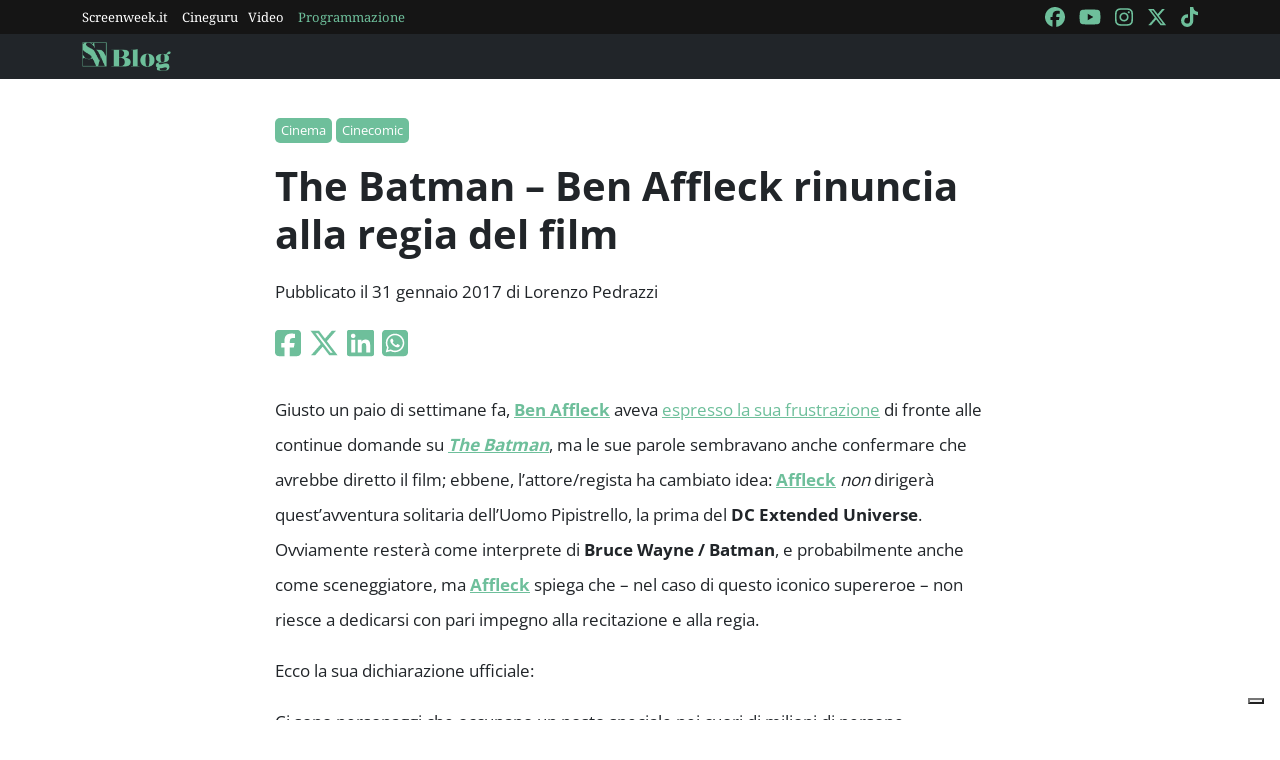

--- FILE ---
content_type: text/html; charset=utf-8
request_url: https://blog.screenweek.it/2017/01/the-batman-ben-affleck-rinuncia-alla-regia-del-film/
body_size: 4660
content:
<!DOCTYPE html>
<html>

<head>
    <meta charset="utf-8">
    <meta name="viewport" content="width=device-width, initial-scale=1, shrink-to-fit=no">
    <title>The Batman - Ben Affleck rinuncia alla regia del film | ScreenWEEK</title>
    <link rel="icon" type="image/png" href="https://static.screenweek.eu/favicon-96x96.png" sizes="96x96" />
    <link rel="icon" type="image/svg+xml" href="https://static.screenweek.eu/favicon.svg" />
    <link rel="shortcut icon" href="https://static.screenweek.eu/favicon.ico" />
    <link rel="apple-touch-icon" sizes="180x180" href="https://static.screenweek.eu/apple-touch-icon.png" />
    <meta name="apple-mobile-web-app-title" content="ScreenWEEK" />
    <link rel="manifest" href="https://static.screenweek.eu/site.webmanifest" />
    <!-- Google Tag Manager -->
    
    <script>(function (w, d, s, l, i) {
            w[l] = w[l] || []; w[l].push({
                'gtm.start':
                    new Date().getTime(), event: 'gtm.js'
            }); var f = d.getElementsByTagName(s)[0],
                j = d.createElement(s), dl = l != 'dataLayer' ? '&l=' + l : ''; j.async = true; j.src =
                    'https://www.googletagmanager.com/gtm.js?id=' + i + dl; f.parentNode.insertBefore(j, f);
        })(window, document, 'script', 'dataLayer', 'GTM-NWG33PMG');</script>
    
    <!-- End Google Tag Manager -->
    
<script defer="defer" src="https://static.screenweek.eu/blog_single119.js"></script>
<link href="https://static.screenweek.eu/blog_single119.css" rel="stylesheet">
<meta name="description" content="È ufficiale: Ben Affleck rinuncia a dirigere The Batman, ma resterà come interprete dell&#39;Uomo Pipistrello. La Warner cerca un altro regista.">

<meta name="og:title" content="The Batman - Ben Affleck rinuncia alla regia del film" />
<meta name="og:description" content="È ufficiale: Ben Affleck rinuncia a dirigere The Batman, ma resterà come interprete dell&#39;Uomo Pipistrello. La Warner cerca un altro regista." />
<meta name="og:url" content="https://blog.screenweek.it/2017/01/the-batman-ben-affleck-rinuncia-alla-regia-del-film/" />
<meta name="og:type" content="article" />
<meta name="og:site_name" content="ScreenWEEK" />
<meta name="og:locale" content="it_IT" />
<meta name="author" content="Lorenzo Pedrazzi" />
<meta name="custom-id" content="186762" />
<meta name="article:published_time" content="2017-01-31" />
<link rel="canonical" href="https://blog.screenweek.it/2017/01/the-batman-ben-affleck-rinuncia-alla-regia-del-film/" />

    
    <style>
        .advScreenWEEK {
            display: none !important;
        }
        .adv-single{
            display: none !important;
        }
    </style>
    
</head>

<body class="single">
    <!-- Google Tag Manager (noscript) -->
    <noscript><iframe src="https://www.googletagmanager.com/ns.html?id=GTM-NWG33PMG" height="0" width="0"
            style="display:none;visibility:hidden"></iframe></noscript>
    <!-- End Google Tag Manager (noscript) -->
    <div class="network-bar">
        <div class="container">
            <div class="row">
                <div class="col">
                    <ul>
                        <li><a href="https://www.screenweek.it" target="_blank">Screenweek.it</a></li>
                        <li><a href="https://cineguru.screenweek.it" target="_blank">Cineguru</a></li><li><a href="https://www.screenweek.it/videos" target="_blank">Video</a></li>
                        <li><a class="green" href="https://www.screenweek.it/programmazione"
                                target="_blank">Programmazione</a></li>
                    </ul>
                </div>
                <div class="col">
                    <ul>
                        <li>
                            <a href="https://www.facebook.com/ScreenWEEK/" target="_blank" class="navSocialLink">
                                <i class="fa-brands fa-facebook"></i>
                            </a>
                        </li>
                        <li>
                            <a href="http://www.youtube.com/screenweektv" target="_blank" class="navSocialLink">
                                <i class="fa-brands fa-youtube"></i>
                            </a>
                        </li>
                        <li>
                            <a href="https://www.instagram.com/screenweek/" target="_blank" class="navSocialLink">
                                <i class="fa-brands fa-instagram"></i>
                            </a>
                        </li>
                        <li>
                            <a href="https://twitter.com/Screenweek" target="_blank" class="navSocialLink">
                                <i class="fa-brands fa-x-twitter"></i>
                            </a>
                        </li>
                        <li>
                            <a href="https://www.tiktok.com/@screenweek?_t=8WE3MHgISVa&_r=1" target="_blank"
                                class="navSocialLink">
                                <i class="fa-brands fa-tiktok"></i>
                            </a>
                        </li>
                    </ul>
                </div>
            </div>
        </div>
    </div>
    <div class="nav-bar">
        <nav class="navbar navbar-expand-md navbar-dark bg-dark" id="nav-bar">
            <div class="container">
                <a class="navbar-brand" href="/"></a>
                <button class="navbar-toggler" type="button" data-bs-toggle="collapse" data-bs-target="#main-menu"
                    aria-controls="main-menu" aria-expanded="false" aria-label="Toggle navigation">
                    <i class="fa-solid fa-bars"></i>
                </button>
                <div class="collapse navbar-collapse" id="main-menu">
                </div>
                <div class="d-flex">
                    <button class="search-button">
                        <i class="fa-solid fa-search"></i>
                    </button>
                </div>
            </div>
        </nav>
    </div>
    <div class="container">
        <div class="row">
            <div class="col">
                <div id="advScreenWEEKMastheadDesktop" class="advScreenWEEK"></div>
                <div id="advScreenWEEKMastheadMobile" class="advScreenWEEK"></div>
            </div>
        </div>
    </div>
    
<div class="container-post">
    <div class="container">
        <div class="row">
            <div class="col">
                <header>
                    <p class="categories">
                        
                        <a href="/categoria/cinema/">Cinema</a>
                        
                        <a href="/categoria/cinecomic/">Cinecomic</a>
                        
                    </p>
                    <h1>The Batman – Ben Affleck rinuncia alla regia del film</h1>
                    
                    <p class="meta">
                        Pubblicato il 31 gennaio 2017 di Lorenzo Pedrazzi
                    </p>
                    <p class="social">
                        <a target="_blank"
                            href="https://www.facebook.com/sharer/sharer.php?u=https%3A%2F%2Fblog.screenweek.it%2F2017%2F01%2Fthe-batman-ben-affleck-rinuncia-alla-regia-del-film%2F"><i
                                class="fa-brands fa-square-facebook"></i></a>
                        <a target="_blank"
                            href="https://twitter.com/intent/tweet?text=The+Batman+%E2%80%93+Ben+Affleck+rinuncia+alla+regia+del+film+https%3A%2F%2Fblog.screenweek.it%2F2017%2F01%2Fthe-batman-ben-affleck-rinuncia-alla-regia-del-film%2F"><i
                                class="fa-brands fa-x-twitter"></i></a>
                        <a target="_blank"
                            href="https://www.linkedin.com/shareArticle?mini=true&url=https%3A%2F%2Fblog.screenweek.it%2F2017%2F01%2Fthe-batman-ben-affleck-rinuncia-alla-regia-del-film%2F"><i
                                class="fa-brands fa-linkedin"></i></a>
                        <a target="_blank" href="https://wa.me/?text=The+Batman+%E2%80%93+Ben+Affleck+rinuncia+alla+regia+del+film+https%3A%2F%2Fblog.screenweek.it%2F2017%2F01%2Fthe-batman-ben-affleck-rinuncia-alla-regia-del-film%2F"><i
                                class="fa-brands fa-square-whatsapp"></i></a>
                    </p>
                </header>
            </div>
        </div>
    </div>
    
    <div class="container" id="col-content">
        <div class="row">
            <div class="col">
                <p>Giusto un paio di settimane fa, <a href="https://www.screenweek.it/star/1536-Ben-Affleck"><strong>Ben Affleck</strong></a> aveva <a href="https://blog.screenweek.it/2017/01/the-batman-ben-affleck-tranquillizza-fan-non-ne-puo-piu-delle-domande-547415.php">espresso la sua frustrazione</a> di fronte alle continue domande su <a href="https://www.screenweek.it/films/33514"><strong><em>The Batman</em></strong></a>, ma le sue parole sembravano anche confermare che avrebbe diretto il film; ebbene, l&#8217;attore/regista ha cambiato idea: <a href="https://www.screenweek.it/star/1536-Ben-Affleck"><strong>Affleck</strong></a> <em>non</em> dirigerà quest&#8217;avventura solitaria dell&#8217;Uomo Pipistrello, la prima del <strong>DC Extended Universe</strong>. Ovviamente resterà come interprete di <strong>Bruce Wayne / Batman</strong>, e probabilmente anche come sceneggiatore, ma <a href="https://www.screenweek.it/star/1536-Ben-Affleck"><strong>Affleck</strong></a> spiega che &#8211; nel caso di questo iconico supereroe &#8211; non riesce a dedicarsi con pari impegno alla recitazione e alla regia.</p>
<p>Ecco la sua dichiarazione ufficiale:</p>
<blockquote><p>Ci sono personaggi che occupano un posto speciale nei cuori di milioni di persone. Interpretare questo ruolo esige concentrazione, passione e la miglior performance che io possa offrire. È diventato chiaro che non posso svolgere entrambi i lavori al livello che richiedono. Insieme allo studio, ho deciso di trovare un partner in un regista che collaborerà con me a questo film gigantesco. Sono ancora coinvolto, e lo faremo, ma al momento stiamo cercando un regista. Il mio impegno in questo progetto è totale, e non vedo l&#8217;ora di dargli vita per tutti i fan del mondo.</p></blockquote>
<p><a href="http://www.hollywoodreporter.com/heat-vision/ben-affleck-not-directing-batman-movie-970390">The Hollywood Reporter</a> segnala inoltre che, per settimane, sia <a href="https://www.screenweek.it/star/1536-Ben-Affleck"><strong>Ben Affleck</strong></a> sia i dirigenti non sono stati soddisfatti della sceneggiatura, su cui l&#8217;attore stava lavorando con <a href="https://www.screenweek.it/star/35315"><strong>Geoff Johns</strong></a>. Pare che la <strong>Warner Bros.</strong> stia incontrando vari cineasti per trovare il nuovo regista di <a href="https://www.screenweek.it/films/33514"><strong><em>The Batman</em></strong></a>, quindi prossimamente potrebbe arrivare un annuncio. Vi terremo aggiornati.</p>
<p><center></p>
<figure id="post-504946 media-504946" class="alignnone"></figure>
<p></center></p>
<p>Per il momento, sappiamo soltanto che l&#8217;antagonista di <a href="https://www.screenweek.it/films/33514"><strong><em>The Batman</em></strong></a> sarà <strong>Deathstroke</strong>, interpretato da <a href="https://www.screenweek.it/star/39337"><strong>Joe Manganello</strong></a>. Inoltre, corre voce che il film si svolgerà <a href="https://blog.screenweek.it/2016/09/batman-film-solista-ben-affleck-non-sara-ambientato-solo-ad-arkham-532275.php">almeno in parte</a> nel famigerato Manicomio di Arkham, e che compariranno molti avversari dell&#8217;Uomo Pipistrello, come il <strong>Joker</strong> (<a href="https://www.screenweek.it/stars/1571"><strong>Jared Leto</strong></a>). L&#8217;uscita dovrebbe essere prevista nel 2019.</p>
<p><center><a href="https://blog.screenweek.it/2016/08/deathstroke-svelato-villain-del-prossimo-batman-justice-league-529409.php">GUARDA IL FOOTAGE CON DEATHSTROKE</a></center></p>
<p>Nel frattempo si attende l&#8217;arrivo in sala di <a href="https://www.screenweek.it/films/13883"><strong><em>Justice League</em></strong></a>. Nel film troveremo </a><strong>Batman</strong> (<a href="https://www.screenweek.it/star/1536-Ben-Affleck"><strong>Ben Affleck</strong></a>), <strong>Superman</strong> (<a href="https://www.screenweek.it/star/1756-Henry-Cavill"><strong>Henry Cavill</strong></a>) <strong>Wonder Woman</strong> (<a href="https://www.screenweek.it/star/32337-Gal-Gadot"><strong>Gal Gadot</strong></a>), <strong>Aquaman</strong> (<a href="https://www.screenweek.it/stars/754"><strong>Jason Momoa</strong></a>), <strong>Flash</strong> (<a href="https://www.screenweek.it/star/27149"><strong>Ezra Miller</strong></a>), <strong>Cyborg</strong> (<a href="https://www.screenweek.it/star/46856"><strong>Ray Fisher</strong></a>), il<strong>Commissario Gordon</strong> (<a href="https://www.screenweek.it/star/2189-Jonathan-Kimble-J-K-Simmons"><strong>J.K. Simmons</strong></a>), <strong>Mera</strong> (<a href="https://www.screenweek.it/stars/2171"><strong>Amber Heard</strong></a>), <strong>Alfred</strong> (<a href="https://www.screenweek.it/stars/1635"><strong>Jeremy Irons</strong></a>) e <a href="https://www.screenweek.it/star/2200"><strong>Willem Dafoe</strong></a> (<strong>Vulko</strong>). L’antagonista sarà <strong>Steppenwolf</strong>.</p>
<p>L’uscita americana di <a href="https://www.screenweek.it/films/13883"><strong><em>Justice League</em></strong></a>, diretto da <strong>Zack Snyder</strong>, è attesa per il <strong>17 novembre 2017</strong>.</p>
<p><strong>Fonte</strong>: <a href="http://variety.com/2017/film/news/ben-affleck-the-batman-will-not-direct-1201971566/">Variety</a> (via <a href="http://collider.com/ben-affleck-not-directing-the-batman/">Collider</a>)</p>
<p>Vi invitiamo a scaricare la nostra <strong><span style="text-decoration: underline;">NUOVA APP</span> gratuita</strong> di <span style="text-decoration: underline;">ScreenWeek Blog</span> (per <a href="https://goo.gl/yxyICs"><strong>iOS</strong></a> e <a href="https://goo.gl/qEE1s2"><strong>Android</strong></a>) per non perdervi alcuna news sul mondo del cinema, senza dimenticarvi di seguire il nostro canale <a href="https://www.youtube.com/channel/UCV0-ukniu9fqQ16zIXh5jnQ"><strong>ScreenWeek TV</strong></a> per rimanere costantemente aggiornati.</p>
<p>[widget/movie/33514]</p>

                <div class="newsletterBox">
                    <iframe src="https://screenweek.substack.com/embed" width="480" height="320"
                        style="border:1px solid #EEE; background:white;" frameborder="0" scrolling="no"></iframe>
                </div>
                <div class="tags">
                    Tag:
                    
                    <a href="/tag/news/" class="tag">News</a>
                    
                    <a href="/tag/warner-bros/" class="tag">Warner Bros.</a>
                    
                    <a href="/tag/ben-affleck/" class="tag">ben affleck</a>
                    
                    <a href="/tag/the-batman/" class="tag">The Batman</a>
                    
                    <a href="/tag/dc-films/" class="tag">DC Films</a>
                    
                    <a href="/tag/dc-extended-universe/" class="tag">DC Extended Universe</a>
                    
                </div>
                
            </div>
        </div>
    </div>
    <div class="container container-consigliati">
        
    </div>
</div>


    <div class="container">
        <div class="row">
            <div class="col">
                <div id="advScreenWEEKAd1024x90_3" class="advScreenWEEK">
                </div>
            </div>
        </div>
    </div>
    <footer>
        <div class="container">
            <div class="row">
                <div class="col col-logo">
                    <ul>
                        <li><a href="https://www.screenweek.it/"><img alt="Screenweek"
                                    src="https://static.screenweek.eu/images/screeweek_semplice_azzurro.png" /></a></li>
                        <li><a href="https://cineguru.screenweek.it/"><img alt="Cineguru"
                                    src="https://static.screenweek.eu/images/cineguru.png" /></a></li>
                        <li><a href="https://quiz.screenweek.it/quizzes"><img alt="Quiz"
                                    src="https://static.screenweek.eu/images/screenweek_quiz.png" /></a></li>
                        <li><a href="https://www.screenweek.it/videos"><img alt="Screenweek TV"
                                    src="https://static.screenweek.eu/images/screenweek_bianco_azzurro.png" /></a></li>
                        
                        <li><a href="https://www.screenweek.it/programmazione"><img alt="Programmazione cinema"
                                    src="https://static.screenweek.eu/images/programmazione.png" /></a></li>
                    </ul>
                </div>
            </div>
        </div>
        <div class="sub">
            <div class="container">
                <div class="row">
                    <div class="col-md-6 text-start">
                        <a href="https://www.iubenda.com/termini-e-condizioni/15793133" class="iubenda-white iubenda-noiframe iubenda-embed iubenda-noiframe " title="Termini e Condizioni ">Termini e Condizioni</a><script type="text/javascript">(function (w,d) {var loader = function () {var s = d.createElement("script"), tag = d.getElementsByTagName("script")[0]; s.src="https://cdn.iubenda.com/iubenda.js"; tag.parentNode.insertBefore(s,tag);}; if(w.addEventListener){w.addEventListener("load", loader, false);}else if(w.attachEvent){w.attachEvent("onload", loader);}else{w.onload = loader;}})(window, document);</script>&nbsp;|&nbsp;
                        <a href="https://www.iubenda.com/privacy-policy/15793133" class="iubenda-white iubenda-noiframe iubenda-embed iubenda-noiframe " title="Privacy Policy ">Privacy Policy</a><script type="text/javascript">(function (w,d) {var loader = function () {var s = d.createElement("script"), tag = d.getElementsByTagName("script")[0]; s.src="https://cdn.iubenda.com/iubenda.js"; tag.parentNode.insertBefore(s,tag);}; if(w.addEventListener){w.addEventListener("load", loader, false);}else if(w.attachEvent){w.attachEvent("onload", loader);}else{w.onload = loader;}})(window, document);</script>&nbsp;|&nbsp;
                        <a href="https://www.iubenda.com/privacy-policy/15793133/cookie-policy" class="iubenda-white iubenda-noiframe iubenda-embed iubenda-noiframe " title="Cookie Policy ">Cookie Policy</a><script type="text/javascript">(function (w,d) {var loader = function () {var s = d.createElement("script"), tag = d.getElementsByTagName("script")[0]; s.src="https://cdn.iubenda.com/iubenda.js"; tag.parentNode.insertBefore(s,tag);}; if(w.addEventListener){w.addEventListener("load", loader, false);}else if(w.attachEvent){w.attachEvent("onload", loader);}else{w.onload = loader;}})(window, document);</script>
                    </div>
                    <div class="col-md-6 text-end">
                        <p>© 2004-2025 published by Brad&K Productions S.R.L. - P.IVA 08119611005</p>
                    </div>
                </div>
            </div>
        </div>
    </footer>
</body>

</html>

--- FILE ---
content_type: text/html; charset=utf-8
request_url: https://www.google.com/recaptcha/api2/aframe
body_size: 269
content:
<!DOCTYPE HTML><html><head><meta http-equiv="content-type" content="text/html; charset=UTF-8"></head><body><script nonce="D2R8OtTKKudIyEUCNZQDyw">/** Anti-fraud and anti-abuse applications only. See google.com/recaptcha */ try{var clients={'sodar':'https://pagead2.googlesyndication.com/pagead/sodar?'};window.addEventListener("message",function(a){try{if(a.source===window.parent){var b=JSON.parse(a.data);var c=clients[b['id']];if(c){var d=document.createElement('img');d.src=c+b['params']+'&rc='+(localStorage.getItem("rc::a")?sessionStorage.getItem("rc::b"):"");window.document.body.appendChild(d);sessionStorage.setItem("rc::e",parseInt(sessionStorage.getItem("rc::e")||0)+1);localStorage.setItem("rc::h",'1768755623897');}}}catch(b){}});window.parent.postMessage("_grecaptcha_ready", "*");}catch(b){}</script></body></html>